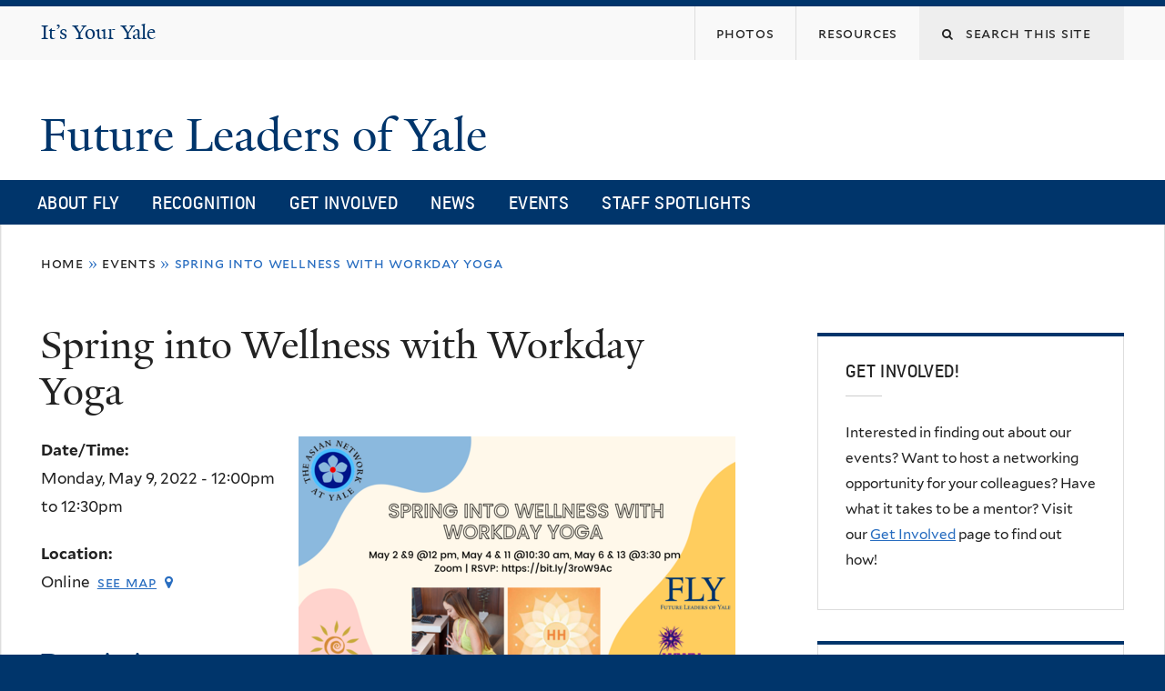

--- FILE ---
content_type: text/html; charset=utf-8
request_url: https://fly.yale.edu/events/spring-wellness-workday-yoga-2
body_size: 11342
content:
<!DOCTYPE html>
<!--[if lte IE 8]>     <html lang="en" dir="ltr" class="ie8"> <![endif]-->
<!--[if gt IE 8]><!--> <html lang="en" dir="ltr" prefix="content: http://purl.org/rss/1.0/modules/content/ dc: http://purl.org/dc/terms/ foaf: http://xmlns.com/foaf/0.1/ og: http://ogp.me/ns# rdfs: http://www.w3.org/2000/01/rdf-schema# sioc: http://rdfs.org/sioc/ns# sioct: http://rdfs.org/sioc/types# skos: http://www.w3.org/2004/02/skos/core# xsd: http://www.w3.org/2001/XMLSchema#"> <!--<![endif]-->
<head>
<meta http-equiv="X-UA-Compatible" content="IE=edge">
  <!--

  GGGGGGGGGGGG      GGGGGGGGGGG               fGGGGGG
    ;GGGGG.             GGGi                     GGGG
      CGGGG:           GGG                       GGGG
       lGGGGt         GGL                        GGGG
        .GGGGC       GG:                         GGGG
          GGGGG    .GG.        ;CGGGGGGL         GGGG          .LGGGGGGGL
           GGGGG  iGG        GGG:   ,GGGG        GGGG        tGGf     ;GGGC
            LGGGGfGG        GGGG     CGGG;       GGGG       GGGL       GGGGt
             lGGGGL                  CGGG;       GGGG      CGGGCCCCCCCCCCCCC
              GGGG                   GGGG,       GGGG      GGGG
              GGGG             tCGG; CGGG,       GGGG      GGGG
              GGGG          GGGG     CGGG.       GGGG      GGGGL
              GGGG         GGGGC     CGGG.       GGGG      :GGGGC          :
             ,GGGGG.       GGGGG:  .LGGGGG,.tG   GGGG        GGGGGGt,..,fGC
        ,GGGGGGGGGGGGGGf    iGGGGGG   CGGGGC  GGGGGGGGGG       LGGGGGGGC

  -->
  <meta http-equiv="Content-Type" content="text/html; charset=utf-8" />
<meta name="Generator" content="Drupal 7 (http://drupal.org)" />
<link rel="canonical" href="/events/spring-wellness-workday-yoga-2" />
<link rel="shortlink" href="/node/1691" />
<link rel="shortcut icon" href="https://fly.yale.edu/sites/all/themes/yalenew_base/images/favicon.ico" type="image/vnd.microsoft.icon" />
<meta name="viewport" content="width=device-width, initial-scale=1, maximum-scale=10, minimum-scale=1, user-scalable=yes" />
  <title>Spring into Wellness with Workday Yoga
 | Future Leaders of Yale</title>
  <!--[if IEMobile]><meta http-equiv="cleartype" content="on" /><![endif]-->

    <link rel="shortcut icon" sizes="16x16 24x24 32x32 48x48 64x64" href="https://fly.yale.edu/sites/all/themes/yalenew_base/images/favicon.ico" type="image/vnd.microsoft.icon">
    <link rel="icon" sizes="228x228" href="/sites/all/themes/yalenew_base/images/touch-icon-228.png">
  <link rel="apple-touch-icon-precomposed" sizes="228x228" href="/sites/all/themes/yalenew_base/images/touch-icon-228.png">

  <link type="text/css" rel="stylesheet" href="https://fly.yale.edu/sites/default/files/css/css_xE-rWrJf-fncB6ztZfd2huxqgxu4WO-qwma6Xer30m4.css" media="all" />
<link type="text/css" rel="stylesheet" href="https://fly.yale.edu/sites/default/files/css/css_cqDvL15TlvxpXoflLN-Uv5_qjDm12b6F10ejYtPhJKI.css" media="all" />
<link type="text/css" rel="stylesheet" href="https://fly.yale.edu/sites/default/files/css/css_J74RHXqiMJSwcbBFPol8L7-ZM8EItXzLbkkvsnQCFec.css" media="all" />
<link type="text/css" rel="stylesheet" href="//maxcdn.bootstrapcdn.com/font-awesome/4.7.0/css/font-awesome.min.css" media="all" />
<link type="text/css" rel="stylesheet" href="https://fly.yale.edu/sites/default/files/css/css_YGOXU0KFvLWYN6Q-2goi9y9Ag81xQHMT-IhMw5vAJNc.css" media="all" />
<link type="text/css" rel="stylesheet" href="https://fonts.googleapis.com/css?family=Open+Sans+Condensed:700&amp;subset=latin" media="all" />
<link type="text/css" rel="stylesheet" href="https://fly.yale.edu/sites/default/files/css/css_OuZChLsrhFYwyQMABEOnExfouf7jyON4d11lmsBUCPs.css" media="all" />
<link type="text/css" rel="stylesheet" href="https://fly.yale.edu/sites/default/files/css_injector/css_injector_1.css?s9hdmv" media="all" />
<link type="text/css" rel="stylesheet" href="https://fly.yale.edu/sites/default/files/css_injector/css_injector_6.css?s9hdmv" media="all" />
<link type="text/css" rel="stylesheet" href="https://fly.yale.edu/sites/default/files/css_injector/css_injector_7.css?s9hdmv" media="all" />

<!--[if (lt IE 9)&(!IEMobile)]>
<link type="text/css" rel="stylesheet" href="https://fly.yale.edu/sites/default/files/css/css_nBvgsRGFO8eRuGybs3zqi1R0F_76QazEf5KpSL9kQhA.css" media="all" />
<![endif]-->

<!--[if gte IE 9]><!-->
<link type="text/css" rel="stylesheet" href="https://fly.yale.edu/sites/default/files/css/css_059BxwQdO3W6gC_prw0ohrQj1fWv8MiFJkqt4YP0qJk.css" media="all" />
<!--<![endif]-->
  <script type="text/javascript" src="https://fly.yale.edu/sites/all/libraries/respondjs/respond.min.js?s9hdmv"></script>
<script type="text/javascript">
<!--//--><![CDATA[//><!--
document.cookie = 'adaptive_image=' + Math.max(screen.width, screen.height) + '; path=/';
//--><!]]>
</script>
<script type="text/javascript" src="//ajax.googleapis.com/ajax/libs/jquery/1.8.3/jquery.min.js"></script>
<script type="text/javascript">
<!--//--><![CDATA[//><!--
window.jQuery || document.write("<script src='/sites/all/modules/contrib/jquery_update/replace/jquery/1.8/jquery.min.js'>\x3C/script>")
//--><!]]>
</script>
<script type="text/javascript" src="https://fly.yale.edu/sites/default/files/js/js_Hfha9RCTNm8mqMDLXriIsKGMaghzs4ZaqJPLj2esi7s.js"></script>
<script type="text/javascript" src="https://fly.yale.edu/sites/default/files/js/js_onbE0n0cQY6KTDQtHO_E27UBymFC-RuqypZZ6Zxez-o.js"></script>
<script type="text/javascript" src="https://fly.yale.edu/sites/default/files/js/js_P3x3MF1Y9L7Y5n_hK73ps3H4hvQvxYpv1mtnjn29Vfs.js"></script>
<script type="text/javascript">
<!--//--><![CDATA[//><!--
var switchTo5x = true;var useFastShare = 1;
//--><!]]>
</script>
<script type="text/javascript" src="https://ws.sharethis.com/button/buttons.js"></script>
<script type="text/javascript">
<!--//--><![CDATA[//><!--
if (typeof stLight !== 'undefined') { stLight.options({"publisher":"dr-dba95cb0-fd23-7f49-6c53-5378a149b65f","version":"5x","lang":"en"}); }
//--><!]]>
</script>
<script type="text/javascript" src="https://fly.yale.edu/sites/default/files/js/js_waP91NpgGpectm_6Y2XDEauLJ8WCSCBKmmA87unpp2E.js"></script>
<script type="text/javascript" src="https://www.googletagmanager.com/gtag/js?id=UA-142682146-3"></script>
<script type="text/javascript">
<!--//--><![CDATA[//><!--
window.dataLayer = window.dataLayer || [];function gtag(){dataLayer.push(arguments)};gtag("js", new Date());gtag("set", "developer_id.dMDhkMT", true);gtag("config", "UA-142682146-3", {"groups":"default","cookie_domain":"fly.yale.edu","anonymize_ip":true});
//--><!]]>
</script>
<script type="text/javascript" src="https://fly.yale.edu/sites/default/files/js/js_zsU7pE_En9PuEzx00IjN_iCxIwgABAiEwJNkh1iTG9k.js"></script>
<script type="text/javascript" src="https://fly.yale.edu/sites/default/files/js/js_UNPtX_ZGxcpSkJyp8ls50mHCG5a_tcqRFqN4KjkfLso.js"></script>
<script type="text/javascript">
<!--//--><![CDATA[//><!--
jQuery.extend(Drupal.settings, {"basePath":"\/","pathPrefix":"","setHasJsCookie":0,"ajaxPageState":{"theme":"yalenew_boxed","theme_token":"t9I8dkZRHugqWrDd2VcxSCEbY28dCdLN-I_H7O0CW2o","js":{"0":1,"sites\/all\/themes\/yalenew_base\/js\/jcaption.min.js":1,"sites\/all\/libraries\/respondjs\/respond.min.js":1,"1":1,"\/\/ajax.googleapis.com\/ajax\/libs\/jquery\/1.8.3\/jquery.min.js":1,"2":1,"misc\/jquery-extend-3.4.0.js":1,"misc\/jquery-html-prefilter-3.5.0-backport.js":1,"misc\/jquery.once.js":1,"misc\/drupal.js":1,"misc\/form-single-submit.js":1,"sites\/all\/libraries\/superfish\/sfsmallscreen.js":1,"sites\/all\/libraries\/colorbox\/jquery.colorbox-min.js":1,"sites\/all\/modules\/contrib\/colorbox\/js\/colorbox.js":1,"sites\/all\/modules\/contrib\/jscrollpane\/js\/jquery.jscrollpane.min.js":1,"sites\/all\/modules\/contrib\/jscrollpane\/js\/jquery.mousewheel.js":1,"sites\/all\/modules\/contrib\/jscrollpane\/js\/script.js":1,"sites\/all\/modules\/contrib\/custom_search\/js\/custom_search.js":1,"3":1,"https:\/\/ws.sharethis.com\/button\/buttons.js":1,"4":1,"sites\/all\/modules\/contrib\/google_analytics\/googleanalytics.js":1,"https:\/\/www.googletagmanager.com\/gtag\/js?id=UA-142682146-3":1,"5":1,"sites\/all\/modules\/contrib\/field_group\/field_group.js":1,"sites\/all\/themes\/omega\/omega\/js\/jquery.formalize.js":1,"sites\/all\/themes\/omega\/omega\/js\/omega-mediaqueries.js":1,"sites\/all\/themes\/yalenew_base\/js\/modernizr.min.js":1,"sites\/all\/themes\/yalenew_base\/js\/jquery.fitted.js":1,"sites\/all\/themes\/yalenew_base\/js\/appendAround.min.js":1,"sites\/all\/themes\/yalenew_base\/js\/scripts.js":1},"css":{"modules\/system\/system.base.css":1,"modules\/system\/system.menus.css":1,"modules\/system\/system.messages.css":1,"modules\/system\/system.theme.css":1,"sites\/all\/modules\/contrib\/adaptive_image\/css\/adaptive-image.css":1,"sites\/all\/modules\/contrib\/calendar\/css\/calendar_multiday.css":1,"modules\/comment\/comment.css":1,"modules\/field\/theme\/field.css":1,"modules\/node\/node.css":1,"modules\/search\/search.css":1,"modules\/user\/user.css":1,"modules\/forum\/forum.css":1,"sites\/all\/modules\/contrib\/views\/css\/views.css":1,"sites\/all\/modules\/contrib\/ckeditor\/css\/ckeditor.css":1,"sites\/all\/libraries\/colorbox\/example4\/colorbox.css":1,"sites\/all\/modules\/contrib\/ctools\/css\/ctools.css":1,"sites\/all\/modules\/contrib\/jscrollpane\/css\/jquery.jscrollpane.css":1,"sites\/all\/modules\/contrib\/panels\/css\/panels.css":1,"sites\/all\/modules\/contrib\/tagclouds\/tagclouds.css":1,"sites\/all\/modules\/contrib\/typogrify\/typogrify.css":1,"sites\/all\/modules\/contrib\/custom_search\/custom_search.css":1,"sites\/all\/modules\/contrib\/date\/date_views\/css\/date_views.css":1,"sites\/all\/modules\/features\/yale_calendar\/css\/yale-calendar.css":1,"sites\/all\/modules\/contrib\/date\/date_api\/date.css":1,"\/\/maxcdn.bootstrapcdn.com\/font-awesome\/4.7.0\/css\/font-awesome.min.css":1,"sites\/all\/themes\/omega\/omega\/css\/formalize.css":1,"sites\/default\/files\/fontyourface\/font.css":1,"https:\/\/fonts.googleapis.com\/css?family=Open+Sans+Condensed:700\u0026subset=latin":1,"\/sites\/all\/libraries\/fontyourface\/YaleDesign-italic-bold\/stylesheet.css":1,"\/sites\/all\/libraries\/fontyourface\/YaleDesign-italic-normal\/stylesheet.css":1,"\/sites\/all\/libraries\/fontyourface\/YaleDesign-normal-bold\/stylesheet.css":1,"\/sites\/all\/libraries\/fontyourface\/YaleDesign-normal-normal\/stylesheet.css":1,"sites\/all\/themes\/yalenew_base\/css\/globalnew.css":1,"public:\/\/css_injector\/css_injector_1.css":1,"public:\/\/css_injector\/css_injector_6.css":1,"public:\/\/css_injector\/css_injector_7.css":1,"ie::wide::sites\/all\/themes\/yalenew_base\/css\/grid\/yalenew_default\/wide\/yalenew-default-wide-12.css":1,"sites\/all\/themes\/yalenew_base\/css\/grid\/yalenew_default\/fluid\/yalenew-default-fluid-12.css":1,"sites\/all\/themes\/yalenew_base\/css\/grid\/yalenew_default\/narrow\/yalenew-default-narrow-12.css":1,"sites\/all\/themes\/yalenew_base\/css\/grid\/yalenew_default\/wide\/yalenew-default-wide-12.css":1}},"colorbox":{"opacity":"0.85","current":"{current} of {total}","previous":"\u00ab Prev","next":"Next \u00bb","close":"Close","maxWidth":"98%","maxHeight":"98%","fixed":true,"mobiledetect":true,"mobiledevicewidth":"480px","specificPagesDefaultValue":"admin*\nimagebrowser*\nimg_assist*\nimce*\nnode\/add\/*\nnode\/*\/edit\nprint\/*\nprintpdf\/*\nsystem\/ajax\nsystem\/ajax\/*"},"jScrollPane":{"class":".scroll-pane"},"custom_search":{"form_target":"_self","solr":0},"googleanalytics":{"account":["UA-142682146-3"],"trackOutbound":1,"trackMailto":1,"trackDownload":1,"trackDownloadExtensions":"7z|aac|arc|arj|asf|asx|avi|bin|csv|doc(x|m)?|dot(x|m)?|exe|flv|gif|gz|gzip|hqx|jar|jpe?g|js|mp(2|3|4|e?g)|mov(ie)?|msi|msp|pdf|phps|png|ppt(x|m)?|pot(x|m)?|pps(x|m)?|ppam|sld(x|m)?|thmx|qtm?|ra(m|r)?|sea|sit|tar|tgz|torrent|txt|wav|wma|wmv|wpd|xls(x|m|b)?|xlt(x|m)|xlam|xml|z|zip","trackColorbox":1,"trackDomainMode":1},"urlIsAjaxTrusted":{"\/events\/spring-wellness-workday-yoga-2":true},"field_group":{"div":"full"},"omega":{"layouts":{"primary":"wide","order":["fluid","narrow","wide"],"queries":{"fluid":"all and (max-width: 739px)","narrow":"all and (min-width: 740px) and (max-width: 1024px)","wide":"all and (min-width: 1025px)"}}}});
//--><!]]>
</script>

</head>
<body class="html not-front not-logged-in page-node page-node- page-node-1691 node-type-event yalenew-boxed context-events one-sidebar sidebar-second nav-blue-dk block-blue-dk nav-condensed block-font-condensed block-outline">
  <aside role='complementary' id="skip-link" aria-label="Skip to main content">
    <a href="#main-content" class="element-invisible element-focusable">Skip to main content</a>
  </aside>
  <div class="region region-page-top" id="region-page-top">
  <div class="region-inner region-page-top-inner">
      </div>
</div>
  <div class="page clearfix" id="page">
      <header id="section-header" class="section section-header" role="banner">
  <div id="zone-topper-wrapper" class="zone-wrapper zone-topper-wrapper clearfix">  <div id="zone-topper" class="zone zone-topper clearfix container-12">
    <div  class="grid-3 region region-topper-first" id="region-topper-first">
  <div class="region-inner region-topper-first-inner">
      <div class="topper-logo your-yale"><a href="http://your.yale.edu"><span class="element-invisible">It's Your Yale</span>It&rsquo;s Your Yale</a>
      </div>

	 <div id="moved-main-nav-wrapper">
                <button aria-expanded="false" id="nav-ready" class="nav-ready"><span class="element-invisible">Open Main Navigation</span></button>
                <div id="moved-main-nav" class="moved-main-nav" data-set="append-main-nav"></div>
                <button aria-expanded="true" id="nav-close" class="nav-close nav-hidden"><span class="element-invisible">Close Main Navigation</span></button>
        </div>

  </div>
</div>
<div class="grid-9 region region-topper-second" id="region-topper-second">
  <div class="region-inner region-topper-second-inner">
    <div class="block block-search block-form block-search-form odd block-without-title" id="block-search-form">
  <div class="block-inner clearfix">
            
    <div class="content clearfix">
      <form class="search-form" role="search" aria-label="Site Search" action="/events/spring-wellness-workday-yoga-2" method="post" id="search-block-form" accept-charset="UTF-8"><div><div class="container-inline">
  <div class="form-item form-type-textfield form-item-search-block-form">
  <label for="edit-search-block-form--2"><i class="fa fa-search"></i><span class="element-invisible">Search this site</span> </label>
 <input title="Enter the terms you wish to search for." class="custom-search-box form-text" placeholder="Search this site" type="text" id="edit-search-block-form--2" name="search_block_form" value="" size="15" maxlength="128" />
</div>
<div class="form-actions form-wrapper" id="edit-actions"><input style="display:none;" type="submit" id="edit-submit" name="op" value="" class="form-submit" /></div><input type="hidden" name="form_build_id" value="form-yrLc6sPbWaRv_Ao35zHFXFHS4arLimPDywZWKcvdxX0" />
<input type="hidden" name="form_id" value="search_block_form" />
</div>
</div></form>    </div>
  </div>
</div>
<div class="block block-menu block-menu-top-navigation block-menu-menu-top-navigation even block-without-title" id="block-menu-menu-top-navigation">
  <div class="block-inner clearfix">
            
    <div class="content clearfix">
      <ul class="menu"><li class="first leaf menu-photos"><a href="https://www.facebook.com/pg/futureleadersofyale/photos/?tab=photos_albums"><span>Photos</span></a></li>
<li class="last leaf menu-resources"><a href="/resources"><span>Resources</span></a></li>
</ul>    </div>
  </div>
</div>
  </div>
</div>
  </div>
</div><div id="zone-branding-wrapper" class="zone-wrapper zone-branding-wrapper clearfix">  <div id="zone-branding" class="zone zone-branding clearfix container-12">
    <div class="grid-10 region region-branding" id="region-branding">
  <div class="region-inner region-branding-inner">
        <div class="branding-data clearfix">
                                                  <h2 class="site-name"><a href="/" title="Home">Future Leaders of Yale
</a></h2>
                                  </div>
          </div>
</div>
  </div>
</div>

<div id="zone-menu-wrapper" class="zone-wrapper zone-menu-wrapper clearfix">  <div id="zone-menu" class="zone zone-menu clearfix yale-boxed-menu container-12">

<div id="original-main-nav-wrapper">
  <div id="original-main-nav" data-set="append-main-nav">
    <div id="main-nav">

    <div class="grid-12 region region-menu" id="region-menu">
  <div class="region-inner region-menu-inner">
    <nav id="main-menu-navigation" role="navigation" aria-label="Main Menu" class="navigation">
                  <div class="block block-system block-menu block-main-menu block-system-main-menu odd block-without-title" id="block-system-main-menu">
  <div class="block-inner clearfix">
            
    <div class="content clearfix">
      <ul class="menu"><li class="first collapsed menu-about-fly"><a href="/about-us">About FLY</a></li>
<li class="collapsed menu-recognition"><a href="/recognition">Recognition</a></li>
<li class="leaf menu-get-involved"><a href="/get-involved">Get Involved</a></li>
<li class="leaf menu-news"><a href="/news">News</a></li>
<li class="leaf menu-events"><a href="/events">Events</a></li>
<li class="last leaf menu-staff-spotlights"><a href="/young-professionals-spotlight-">Staff Spotlights</a></li>
</ul>    </div>
  </div>
</div>
    </nav>
  </div>
</div>

    </div>
  </div>
</div>

  </div>
</div>
</header>
  
      <main  id="section-content" class="section section-content" role="main">
  <div id="section-content-inner">
    <div id="zone-content-wrapper" class="zone-wrapper zone-content-wrapper clearfix">  <div id="zone-content" class="zone zone-content clearfix container-12">
          <div id="breadcrumb" class="grid-12"><h2 class="element-invisible">You are here</h2><div class="breadcrumb"><span class="inline odd first"><a href="/">Home</a></span> <span class="delimiter">»</span> <span class="inline even"><a href="/events">Events</a></span> <span class="delimiter">»</span> <span class="inline odd last">Spring into Wellness with Workday Yoga</span></div></div>
    
    <div id="moved-sidenav-wrapper" class="moved-sidenav-wrapper grid-12">
       <div id="moved-sidenav" class="moved-sidenav" data-set="append-sidenav"></div>
    </div>

        <div class="grid-8 region region-content" id="region-content">
  <div class="region-inner region-content-inner">
    <a id="main-content" tabindex="-1"></a>
                <h1 class="title" id="page-title">Spring into Wellness with Workday Yoga
</h1>
                        <div class="block block-system block-main block-system-main odd block-without-title" id="block-system-main">
  <div class="block-inner clearfix">
            
    <div class="content clearfix">
      <article about="/events/spring-wellness-workday-yoga-2" typeof="sioc:Item foaf:Document" class="node node-event node-published node-not-promoted node-not-sticky self-posted author-0 odd clearfix" id="node-event-1691">
  <!--    -->
    <span property="dc:title" content="Spring into Wellness with Workday Yoga" class="rdf-meta element-hidden"></span><span property="sioc:num_replies" content="0" datatype="xsd:integer" class="rdf-meta element-hidden"></span>  
  <div class="content clearfix">
    <div class="field field-name-field-event-image field-type-image field-label-hidden"><div class="field-items"><div class="field-item even"><a href="https://fly.yale.edu/sites/default/files/event-images/cydamrwjp7zrwvo9frtt6silyc7bu5io_1.png" title="" class="colorbox" data-colorbox-gallery="gallery-node-1691-x-MWhNZXl0Y" data-cbox-img-attrs="{&quot;title&quot;: &quot;&quot;, &quot;alt&quot;: &quot;&quot;}"><img typeof="foaf:Image" src="https://fly.yale.edu/sites/default/files/styles/large/public/event-images/cydamrwjp7zrwvo9frtt6silyc7bu5io_1.png?itok=pXXIkNiK" width="480" height="270" alt="" title="" /></a></div></div></div><div class="field field-name-field-event-time field-type-datetime field-label-above"><div class="field-label">Date/Time:&nbsp;</div><div class="field-items"><div class="field-item even"><span class="date-display-single">Monday, May 9, 2022 - <span class="date-display-range"><span class="date-display-start" property="dc:date" datatype="xsd:dateTime" content="2022-05-09T12:00:00-04:00">12:00pm</span> to <span class="date-display-end" property="dc:date" datatype="xsd:dateTime" content="2022-05-09T12:30:00-04:00">12:30pm</span></span></span></div></div></div><div class="field field-name-field-location field-type-location field-label-above"><div class="field-label">Location:&nbsp;</div><div class="field-items"><div class="field-item even"><div class="location vcard">
  <div class="adr">
          <span class="fn">Online</span>
              <span class="map-icon">
          <a href="http://maps.google.com?q=%2C+%2C+%2C+%2C+us" target="_blank">See map</a>        </span>
      </span>
                                                                </div>
  </div>
</div></div></div><div class="collapsible speed-fast effect-none">
      <h3><span class="field-group-format-toggler">Description</span></h3>
      <div class="field-group-format-wrapper" style="display: block;"><div class="field field-name-body field-type-text-with-summary field-label-hidden"><div class="field-items"><div class="field-item even" property="content:encoded"><p>Join the Asian Network at Yale, Future Leaders of Yale, Working Women&#8217;s Network, Yale Latino Networking Group, and Hannah Hooper for a 6-class yoga series. Attendees will practice accessible yoga sequences to help you reduce stress and tension and help you feel clear, focused, and rejuvenated. Whether you join desk yoga on Mondays and Wednesdays, or the Friday mat flows, you can expect to practice poses that help address common tension areas like the neck, shoulders, back, and hips, with emphasis on breath work that help soothe the nervous system. Whether you are a complete beginner or seasoned practitioner, these sessions will help kickstart a wellness ritual or boost your current wellness routine.</p>
</div></div></div><div class="field field-name-field-admission field-type-list-text field-label-inline clearfix"><div class="field-label">Admission:&nbsp;</div><div class="field-items"><div class="field-item even">Free but register in advance</div></div></div><div class="field field-name-field-link field-type-link-field field-label-hidden"><div class="field-items"><div class="field-item even"><a href="https://www.eventbrite.com/e/spring-into-wellness-with-workday-yoga-tickets-321090479267" class="field-label">Spring into Wellness with Workday Yoga Registration Link</a></div></div></div><div class="field field-name-field-open-to-tags field-type-taxonomy-term-reference field-label-inline clearfix"><div class="field-label">Open To:&nbsp;</div><div class="field-items"><div class="field-item even"><a href="/open-tags/general-public">General Public</a></div></div></div><div class="field field-name-field-calendar-tags field-type-taxonomy-term-reference field-label-inline clearfix"><div class="field-label">Tags:&nbsp;</div><div class="field-items"><div class="field-item even"><a href="/calendar/upcoming-events/diversity-and-inclusion">Diversity and Inclusion</a>, <a href="/calendar/upcoming-events/classes-demonstrations-and-workshops">Classes, Demonstrations and Workshops</a>, <a href="/calendar/upcoming-events/health-and-medicine">Health and Medicine</a></div></div></div><div class="field field-name-field-calendar-sponsor field-type-link-field field-label-inline clearfix"><div class="field-label">Sponsor:&nbsp;</div><div class="field-items"><div class="field-item even"><a href="http://wwn.yale.edu" target="_blank">Working Women's Network</a></div></div></div></div></div><div class="collapsible speed-fast effect-none">
      <h3><span class="field-group-format-toggler">Contact Information</span></h3>
      <div class="field-group-format-wrapper" style="display: block;"><div class="field field-name-field-contact-name field-type-link-field field-label-above"><div class="field-label">Contact:&nbsp;</div><div class="field-items"><div class="field-item even"><a href="http://wwn.yale.edu">Working Women's Network</a></div></div></div><div class="field field-name-field-phone field-type-text field-label-hidden"><div class="field-items"><div class="field-item even">(203) 432-9667</div></div></div><div class="field field-name-field-email field-type-email field-label-hidden"><div class="field-items"><div class="field-item even"><a href="&#109;&#97;&#105;&#108;&#116;&#111;&#58;&#119;&#119;&#110;&#64;&#121;&#97;&#108;&#101;&#46;&#101;&#100;&#117;">&#119;&#119;&#110;&#64;&#121;&#97;&#108;&#101;&#46;&#101;&#100;&#117;</a></div></div></div></div></div>  </div>

  <div class="clearfix">
          <nav class="links node-links clearfix"></nav>
    
      </div>
</article>
    </div>
  </div>
</div>
<div class="block block-sharethis block-sharethis-block block-sharethis-sharethis-block even block-without-title" id="block-sharethis-sharethis-block">
  <div class="block-inner clearfix">
            
    <div class="content clearfix">
      <div class="sharethis-wrapper"><span st_url="https://fly.yale.edu/events/spring-wellness-workday-yoga-2" st_title="Spring%20into%20Wellness%20with%20Workday%20Yoga" class="st_facebook_button" displayText="facebook"></span>
<span st_url="https://fly.yale.edu/events/spring-wellness-workday-yoga-2" st_title="Spring%20into%20Wellness%20with%20Workday%20Yoga" class="st_plusone_button" displayText="plusone"></span>
<span st_url="https://fly.yale.edu/events/spring-wellness-workday-yoga-2" st_title="Spring%20into%20Wellness%20with%20Workday%20Yoga" class="st_fblike_button" displayText="fblike"></span>
</div>    </div>
  </div>
</div>
      </div>
</div>
<div  class="grid-4 region region-sidebar-second sidebar yale-boxed-sidebar-second" id="region-sidebar-second">
  <div class="region-inner region-sidebar-second-inner">
    <aside class="block block-block block-5 block-block-5 odd has-subject" id="block-block-5" role="complementary" aria-label="Get Involved!">
  <div class="block-inner clearfix">
              <h2 class="block-title">Get Involved!</h2>
        
    <div class="content clearfix">
      <p>Interested in finding out about our events? Want to host a networking opportunity for your colleagues? Have what it takes to be a mentor? Visit our <a href="/get-involved">Get Involved</a> page to find out how!</p>
    </div>
  </div>
</aside>
<aside class="block block-views block-event-categories-block block-views-event-categories-block even has-subject" id="block-views-event-categories-block" role="complementary" aria-label="Event Categories">
  <div class="block-inner clearfix">
              <h2 class="block-title">Event Categories</h2>
        
    <div class="content clearfix">
      <div class="view view-event-categories view-id-event_categories view-display-id-block view-dom-id-d719201d72bfaf4f74709c314a44a8a9">
        
  
  
      <div class="view-content">
        <div class="views-row views-row-1 views-row-odd views-row-first">
      
  <div class="views-field views-field-name">        <span class="field-content"><a href="/type-event/career-advancement">Career Advancement</a></span>  </div>  </div>
  <div class="views-row views-row-2 views-row-even">
      
  <div class="views-field views-field-name">        <span class="field-content"><a href="/type-event/community-outreach">Community Outreach</a></span>  </div>  </div>
  <div class="views-row views-row-3 views-row-odd">
      
  <div class="views-field views-field-name">        <span class="field-content"><a href="/type-event/professional-development">Professional Development</a></span>  </div>  </div>
  <div class="views-row views-row-4 views-row-even views-row-last">
      
  <div class="views-field views-field-name">        <span class="field-content"><a href="/type-event/social-events-and-networking">Social Events and Networking</a></span>  </div>  </div>
    </div>
  
  
  
  
  
  
</div>    </div>
  </div>
</aside>
<aside class="block block-tagclouds block-3 block-tagclouds-3 odd has-subject" id="block-tagclouds-3" role="complementary" aria-label="Event Tags">
  <div class="block-inner clearfix">
              <h2 class="block-title">Event Tags</h2>
        
    <div class="content clearfix">
      <span class='tagclouds-term'><a href="/event-type/any" class="tagclouds level4" title="">ANY</a></span>
<span class='tagclouds-term'><a href="/event-type/athletic" class="tagclouds level1" title="">athletic</a></span>
<span class='tagclouds-term'><a href="/event-type/career" class="tagclouds level2" title="">career</a></span>
<span class='tagclouds-term'><a href="/event-tags/career-advancement" class="tagclouds level3" title="">Career Advancement</a></span>
<span class='tagclouds-term'><a href="/event-type/charity-fundraiser" class="tagclouds level4" title="">charity fundraiser</a></span>
<span class='tagclouds-term'><a href="/event-type/community-outreach" class="tagclouds level2" title="">Community Outreach</a></span>
<span class='tagclouds-term'><a href="/event-type/ctyp" class="tagclouds level2" title="">CTYP</a></span>
<span class='tagclouds-term'><a href="/event-type/family-friendly" class="tagclouds level2" title="">family friendly</a></span>
<span class='tagclouds-term'><a href="/event-type/festival" class="tagclouds level1" title="">festival</a></span>
<span class='tagclouds-term'><a href="/event-tags/film" class="tagclouds level1" title="">film</a></span>
<span class='tagclouds-term'><a href="/event-type/happy-hour" class="tagclouds level4" title="">happy hour</a></span>
<span class='tagclouds-term'><a href="/event-tags/leadership" class="tagclouds level1" title="">leadership</a></span>
<span class='tagclouds-term'><a href="/event-tags/learning-center" class="tagclouds level5" title="">Learning Center</a></span>
<span class='tagclouds-term'><a href="/event-tags/lgbtq" class="tagclouds level3" title="">LGBTQ</a></span>
<span class='tagclouds-term'><a href="/event-type/networking" class="tagclouds level3" title="">Networking</a></span>
<span class='tagclouds-term'><a href="/event-tags/oesd" class="tagclouds level2" title="">OESD</a></span>
<span class='tagclouds-term'><a href="/event-tags/peer-luncheon-speaker-series" class="tagclouds level2" title="">Peer Luncheon Speaker Series</a></span>
<span class='tagclouds-term'><a href="/event-tags/professional-development" class="tagclouds level6" title="">Professional Development</a></span>
<span class='tagclouds-term'><a href="/event-tags/professional-networking-opportunities" class="tagclouds level1" title="">Professional Networking Opportunities</a></span>
<span class='tagclouds-term'><a href="/event-type/social" class="tagclouds level3" title="">social</a></span>
<span class='tagclouds-term'><a href="/event-tags/social-events" class="tagclouds level4" title="">Social Events</a></span>
<span class='tagclouds-term'><a href="/event-tags/social-events-and-networking" class="tagclouds level6" title="">Social Events and Networking</a></span>
<span class='tagclouds-term'><a href="/event-type/united-way" class="tagclouds level1" title="">United Way</a></span>
<span class='tagclouds-term'><a href="/event-type/volunteer" class="tagclouds level1" title="">volunteer</a></span>
<span class='tagclouds-term'><a href="/event-tags/wit" class="tagclouds level1" title="">WIT</a></span>
<span class='tagclouds-term'><a href="/event-tags/workshop" class="tagclouds level1" title="">workshop</a></span>
<span class='tagclouds-term'><a href="/event-tags/wwn" class="tagclouds level5" title="">WWN</a></span>
<span class='tagclouds-term'><a href="/event-tags/yaaa" class="tagclouds level3" title="">YAAA</a></span>
<span class='tagclouds-term'><a href="/event-tags/ylng" class="tagclouds level4" title="">YLNG</a></span>
<span class='tagclouds-term'><a href="/event-tags/yvn" class="tagclouds level3" title="">YVN</a></span>
<div class="more-link"><a href="/tagclouds/chunk/3" title="more tags">More</a></div>    </div>
  </div>
</aside>
<aside class="block block-views block-calendar-list-block-3 block-views-calendar-list-block-3 even has-subject" id="block-views-calendar-list-block-3" role="complementary" aria-label="Past Events">
  <div class="block-inner clearfix">
              <h2 class="block-title">Past Events</h2>
        
    <div class="content clearfix">
      <div class="view view-calendar-list view-id-calendar_list view-display-id-block_3 view-dom-id-0c54d6bd568638b091eec826dd086aa3">
        
  
  
       <div class="view-content">
                <div class="item-list">
  <ul class="views-summary">
      <li><a href="/events/month/2024-09">September 2024</a>
              (1)
          </li>
      <li><a href="/events/month/2024-06">June 2024</a>
              (2)
          </li>
      <li><a href="/events/month/2024-05">May 2024</a>
              (1)
          </li>
      <li><a href="/events/month/2024-04">April 2024</a>
              (1)
          </li>
      <li><a href="/events/month/2024-03">March 2024</a>
              (2)
          </li>
      <li><a href="/events/month/2024-02">February 2024</a>
              (1)
          </li>
      <li><a href="/events/month/2024-01">January 2024</a>
              (1)
          </li>
      <li><a href="/events/month/2023-12">December 2023</a>
              (3)
          </li>
      <li><a href="/events/month/2023-11">November 2023</a>
              (1)
          </li>
      <li><a href="/events/month/2023-10">October 2023</a>
              (5)
          </li>
      <li><a href="/events/month/2023-09">September 2023</a>
              (4)
          </li>
      <li><a href="/events/month/2023-08">August 2023</a>
              (2)
          </li>
      <li><a href="/events/month/2023-07">July 2023</a>
              (2)
          </li>
      <li><a href="/events/month/2023-06">June 2023</a>
              (9)
          </li>
      <li><a href="/events/month/2023-05">May 2023</a>
              (9)
          </li>
      <li><a href="/events/month/2023-04">April 2023</a>
              (6)
          </li>
      <li><a href="/events/month/2023-03">March 2023</a>
              (6)
          </li>
      <li><a href="/events/month/2023-02">February 2023</a>
              (7)
          </li>
      <li><a href="/events/month/2023-01">January 2023</a>
              (5)
          </li>
      <li><a href="/events/month/2022-12">December 2022</a>
              (5)
          </li>
      <li><a href="/events/month/2022-11">November 2022</a>
              (2)
          </li>
      <li><a href="/events/month/2022-10">October 2022</a>
              (9)
          </li>
      <li><a href="/events/month/2022-09">September 2022</a>
              (16)
          </li>
      <li><a href="/events/month/2022-08">August 2022</a>
              (1)
          </li>
      <li><a href="/events/month/2022-07">July 2022</a>
              (5)
          </li>
      <li><a href="/events/month/2022-06">June 2022</a>
              (11)
          </li>
      <li><a href="/events/month/2022-05">May 2022</a>
              (11)
          </li>
      <li><a href="/events/month/2022-04">April 2022</a>
              (5)
          </li>
      <li><a href="/events/month/2022-03">March 2022</a>
              (8)
          </li>
      <li><a href="/events/month/2022-02">February 2022</a>
              (7)
          </li>
      <li><a href="/events/month/2022-01">January 2022</a>
              (1)
          </li>
      <li><a href="/events/month/2021-12">December 2021</a>
              (6)
          </li>
      <li><a href="/events/month/2021-11">November 2021</a>
              (6)
          </li>
      <li><a href="/events/month/2021-10">October 2021</a>
              (5)
          </li>
      <li><a href="/events/month/2021-09">September 2021</a>
              (5)
          </li>
      <li><a href="/events/month/2021-08">August 2021</a>
              (3)
          </li>
      <li><a href="/events/month/2021-07">July 2021</a>
              (7)
          </li>
      <li><a href="/events/month/2021-06">June 2021</a>
              (15)
          </li>
      <li><a href="/events/month/2021-05">May 2021</a>
              (10)
          </li>
      <li><a href="/events/month/2021-04">April 2021</a>
              (4)
          </li>
      <li><a href="/events/month/2021-03">March 2021</a>
              (9)
          </li>
      <li><a href="/events/month/2021-02">February 2021</a>
              (8)
          </li>
      <li><a href="/events/month/2021-01">January 2021</a>
              (4)
          </li>
      <li><a href="/events/month/2020-12">December 2020</a>
              (7)
          </li>
      <li><a href="/events/month/2020-11">November 2020</a>
              (8)
          </li>
      <li><a href="/events/month/2020-10">October 2020</a>
              (15)
          </li>
      <li><a href="/events/month/2020-09">September 2020</a>
              (5)
          </li>
      <li><a href="/events/month/2020-08">August 2020</a>
              (3)
          </li>
      <li><a href="/events/month/2020-07">July 2020</a>
              (8)
          </li>
      <li><a href="/events/month/2020-06">June 2020</a>
              (6)
          </li>
      <li><a href="/events/month/2020-05">May 2020</a>
              (2)
          </li>
      <li><a href="/events/month/2020-04">April 2020</a>
              (1)
          </li>
      <li><a href="/events/month/2020-03">March 2020</a>
              (4)
          </li>
      <li><a href="/events/month/2020-02">February 2020</a>
              (5)
          </li>
      <li><a href="/events/month/2020-01">January 2020</a>
              (2)
          </li>
      <li><a href="/events/month/2019-12">December 2019</a>
              (2)
          </li>
      <li><a href="/events/month/2019-11">November 2019</a>
              (3)
          </li>
      <li><a href="/events/month/2019-10">October 2019</a>
              (3)
          </li>
      <li><a href="/events/month/2019-09">September 2019</a>
              (8)
          </li>
      <li><a href="/events/month/2019-08">August 2019</a>
              (7)
          </li>
      <li><a href="/events/month/2019-07">July 2019</a>
              (8)
          </li>
      <li><a href="/events/month/2019-06">June 2019</a>
              (5)
          </li>
      <li><a href="/events/month/2019-05">May 2019</a>
              (3)
          </li>
      <li><a href="/events/month/2019-04">April 2019</a>
              (4)
          </li>
      <li><a href="/events/month/2019-03">March 2019</a>
              (4)
          </li>
      <li><a href="/events/month/2019-02">February 2019</a>
              (5)
          </li>
      <li><a href="/events/month/2019-01">January 2019</a>
              (4)
          </li>
      <li><a href="/events/month/2018-12">December 2018</a>
              (1)
          </li>
      <li><a href="/events/month/2018-11">November 2018</a>
              (1)
          </li>
      <li><a href="/events/month/2018-10">October 2018</a>
              (10)
          </li>
      <li><a href="/events/month/2018-09">September 2018</a>
              (3)
          </li>
      <li><a href="/events/month/2018-08">August 2018</a>
              (3)
          </li>
      <li><a href="/events/month/2018-07">July 2018</a>
              (2)
          </li>
      <li><a href="/events/month/2018-06">June 2018</a>
              (8)
          </li>
      <li><a href="/events/month/2018-05">May 2018</a>
              (7)
          </li>
      <li><a href="/events/month/2018-04">April 2018</a>
              (9)
          </li>
      <li><a href="/events/month/2018-03">March 2018</a>
              (4)
          </li>
      <li><a href="/events/month/2018-02">February 2018</a>
              (7)
          </li>
      <li><a href="/events/month/2018-01">January 2018</a>
              (2)
          </li>
      <li><a href="/events/month/2017-12">December 2017</a>
              (1)
          </li>
      <li><a href="/events/month/2017-11">November 2017</a>
              (3)
          </li>
      <li><a href="/events/month/2017-10">October 2017</a>
              (6)
          </li>
      <li><a href="/events/month/2017-09">September 2017</a>
              (4)
          </li>
      <li><a href="/events/month/2017-08">August 2017</a>
              (3)
          </li>
      <li><a href="/events/month/2017-07">July 2017</a>
              (3)
          </li>
      <li><a href="/events/month/2017-06">June 2017</a>
              (12)
          </li>
      <li><a href="/events/month/2017-05">May 2017</a>
              (8)
          </li>
      <li><a href="/events/month/2017-04">April 2017</a>
              (7)
          </li>
      <li><a href="/events/month/2017-03">March 2017</a>
              (9)
          </li>
      <li><a href="/events/month/2017-02">February 2017</a>
              (4)
          </li>
      <li><a href="/events/month/2017-01">January 2017</a>
              (10)
          </li>
      <li><a href="/events/month/2016-12">December 2016</a>
              (5)
          </li>
      <li><a href="/events/month/2016-11">November 2016</a>
              (14)
          </li>
      <li><a href="/events/month/2016-10">October 2016</a>
              (14)
          </li>
      <li><a href="/events/month/2016-09">September 2016</a>
              (9)
          </li>
      <li><a href="/events/month/2016-08">August 2016</a>
              (2)
          </li>
      <li><a href="/events/month/2016-07">July 2016</a>
              (3)
          </li>
      <li><a href="/events/month/2016-06">June 2016</a>
              (12)
          </li>
      <li><a href="/events/month/2016-05">May 2016</a>
              (13)
          </li>
      <li><a href="/events/month/2016-04">April 2016</a>
              (14)
          </li>
      <li><a href="/events/month/2016-03">March 2016</a>
              (10)
          </li>
      <li><a href="/events/month/2016-02">February 2016</a>
              (11)
          </li>
      <li><a href="/events/month/2016-01">January 2016</a>
              (6)
          </li>
      <li><a href="/events/month/2015-12">December 2015</a>
              (6)
          </li>
      <li><a href="/events/month/2015-11">November 2015</a>
              (15)
          </li>
      <li><a href="/events/month/2015-10">October 2015</a>
              (22)
          </li>
      <li><a href="/events/month/2015-09">September 2015</a>
              (10)
          </li>
      <li><a href="/events/month/2015-08">August 2015</a>
              (8)
          </li>
      <li><a href="/events/month/2015-07">July 2015</a>
              (6)
          </li>
      <li><a href="/events/month/2015-06">June 2015</a>
              (11)
          </li>
      <li><a href="/events/month/2015-05">May 2015</a>
              (22)
          </li>
      <li><a href="/events/month/2015-04">April 2015</a>
              (18)
          </li>
      <li><a href="/events/month/2015-03">March 2015</a>
              (8)
          </li>
      <li><a href="/events/month/2015-02">February 2015</a>
              (5)
          </li>
      <li><a href="/events/month/2015-01">January 2015</a>
              (3)
          </li>
      <li><a href="/events/month/2014-12">December 2014</a>
              (12)
          </li>
      <li><a href="/events/month/2014-11">November 2014</a>
              (14)
          </li>
      <li><a href="/events/month/2014-10">October 2014</a>
              (21)
          </li>
      <li><a href="/events/month/2014-09">September 2014</a>
              (17)
          </li>
      <li><a href="/events/month/2014-08">August 2014</a>
              (15)
          </li>
      <li><a href="/events/month/2014-07">July 2014</a>
              (20)
          </li>
      <li><a href="/events/month/2014-06">June 2014</a>
              (16)
          </li>
      <li><a href="/events/month/2014-05">May 2014</a>
              (14)
          </li>
      <li><a href="/events/month/2014-04">April 2014</a>
              (14)
          </li>
    </ul>
</div>
            </div>
  
      <div class="date-nav-wrapper clearfix">
  <div class="date-nav item-list">
    <div class="date-heading">
      <h2></h2>
    </div>
    <nav role="navigation" aria-label="Date Navigation">
      <ul class="pager">
                  </ul>
    </nav>
  </div>
</div>
  
  
  
  
  
</div>    </div>
  </div>
</aside>
  </div>
</div>
  </div>
</div>  </div>
</main>
  
      <footer id="section-footer" class="section section-footer" role="contentinfo">
  <div id="zone-footer-wrapper" class="zone-wrapper zone-footer-wrapper clearfix">  <div id="zone-footer" class="zone zone-footer clearfix container-12">
    <div  class="grid-2 region region-footer-first" id="region-footer-first">
  <div  class="region-inner region-footer-first-inner">
    <div class="footer-logo"><a href="http://www.yale.edu" class="y-icons y-yale y-mark"><span class="element-invisible">Yale</span></a></div>
  </div>
</div>
<div  class="grid-6 region region-footer-second" id="region-footer-second">
  <div class="region-inner region-footer-second-inner">
    <p class="copyright spacer">
      <a href="https://usability.yale.edu/web-accessibility/accessibility-yale">Accessibility at Yale</a> &middot;
      <a href="http://www.yale.edu/privacy-policy">Privacy policy</a> <br>
      Copyright &copy; 2026 Yale University &middot; All rights reserved
    </p>
      </div>
</div>
  </div>
</div></footer>
  </div>
  <div class="region region-page-bottom" id="region-page-bottom">
  <div class="region-inner region-page-bottom-inner">
      </div>
</div>
<script type="text/javascript">
<!--//--><![CDATA[//><!--

      (function() {
      var sz = document.createElement('script'); sz.type = 'text/javascript'; sz.async = true;
      sz.src = '//siteimproveanalytics.com/js/siteanalyze_66356571.js';
      var s = document.getElementsByTagName('script')[0]; s.parentNode.insertBefore(sz, s);
      })();
      
//--><!]]>
</script>
<script type="text/javascript" src="https://fly.yale.edu/sites/default/files/js/js_JMVekk522eOkII71K9F5yD4Su-iRqPdTR_-LxjPAtMk.js"></script>
</body>
</html>


--- FILE ---
content_type: text/css
request_url: https://fly.yale.edu/sites/default/files/css_injector/css_injector_6.css?s9hdmv
body_size: -311
content:
.noblockstyle {
border-top: none;
margin-bottom: 0em;
}
.noblockstyle .block-inner {
border-style: none;
}

--- FILE ---
content_type: text/css
request_url: https://fly.yale.edu/sites/default/files/css_injector/css_injector_7.css?s9hdmv
body_size: -350
content:
.height-100 {
    background: red;
    height: 40px;
}